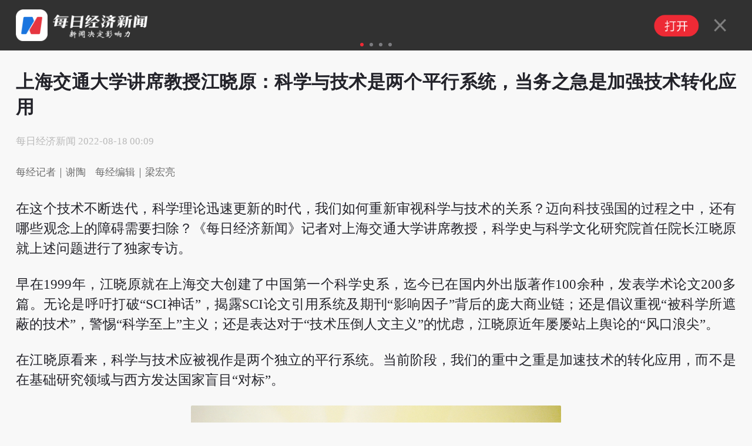

--- FILE ---
content_type: text/html; charset=utf-8
request_url: https://m.nbd.com.cn/articles/2022-08-17/2413195.html
body_size: 12267
content:
<!DOCTYPE html>
<html>

<head>
  <meta charset="utf-8" />
  <meta http-equiv="X-UA-Compatible" content="IE=edge">
  <meta content="authenticity_token" name="csrf-param" />
<meta content="FV582bHSAAyIUAZ4YVSNe4vSek19kGLa8/6ac/a7Dvo=" name="csrf-token" />
  <title>
      上海交通大学讲席教授江晓原：科学与技术是两个平行系统，当务之急是加强技术转化应用 | 每日经济新闻
  </title>
  <meta name="format-detection" content="telephone=no" />
  <meta name="viewport" content="width=device-width, initial-scale=1, user-scalable=no" />
  <link rel="canonical" href="https://www.nbd.com.cn/articles/2022-08-17/2413195.html">
  <meta name="applicable-device" content="mobile">

  <script src=//static.nbd.com.cn/javascripts/jquery-1.8.2.min.js?5896023></script>
  <script src=//static.nbd.com.cn/javascripts/flexible.js?5896023></script>
  <script src="//static.nbd.com.cn/javascripts/vue/2.5.21/vue.min.js?5896023"></script>
  
  <link rel="stylesheet" type="text/css" media="screen" href=//static.nbd.com.cn/stylesheets/reset.css?17688070 />
  <link rel="stylesheet" type="text/css" media="screen" href=//static.nbd.com.cn/stylesheets/web_app/article/mArticle.css?17688070 />






</head>

<style type="text/css">
 
  .tag-img-wrapper{
    margin-bottom: 18px;
  }


 
</style>

<script>
  var verticalVideo=0;
</script>


<script type="application/ld+json">
  {
        "@context": "https://ziyuan.baidu.com/contexts/cambrian.jsonld",
        "@id": "https://m.nbd.com.cn/articles/2022-08-17/2413195.html",
        "appid": "否",
        "title": "上海交通大学讲席教授江晓原：科学与技术是两个平行系统，当务之急是加强技术转化应用",
        "images": ["http://image.nbd.com.cn/uploads/articles/images/1228886/001-000.jpg"],
        "description": "在这个技术不断迭代，科学理论迅速更新的时代，我们如何重新审视科学与技术的关系？迈向科技强国的过程之中，还有哪些观念上的障碍需要扫除？《每日经济新闻》记者对上海交通大学讲席教授，科学史与科学文化研究院首任院长江晓原就上述问题进行了独家专...",
        "pubDate": "2022-08-18T00:09:28",
        "upDate": "2022-08-18T00:09:28"
    }
</script>


<body>



<img src=http://static.nbd.com.cn/images/app/nbd_icon_300_normal.png style="width:0px;height:0px;overflow:hidden;display:block"  alt="每日经济新闻" />




  <!-- 每经APP下载链接 -->
  
  <!--顶部轮播-->
  <div class="header" style="">
    <div id="slideBox" class="slideBox">
      <div id="slideBox" class="slideBox">
        <div class="slideList">
          <ul>
            <!--第一个li 保持不变-->
            <li>
              <div class="slideLeft">
                <a href=http://m.nbd.com.cn rel="nofollow">
                  <img src="http://static.nbd.com.cn/images/mobile_apps/nbd_logo.png" class="u-nbdIcon">
                  <img src="http://static.nbd.com.cn/images/mobile_apps/nbd_dig.png" class="u-topImg">
                </a>
              </div>
              <div class="slideRight">
                <a href=//a.app.qq.com/o/simple.jsp?pkgname=cn.com.nbd.nbdmobile rel="nofollow">
                  <img src="/images/mobile_apps/nbd_open.png" class="nbd_open">
                  <img src="/images/mobile_apps/nbd_close.png" class="nbd_close">
                </a>
              </div>
            </li>

              <li>
                <div class="slideLeft">
                  <a href="https://m.nbd.com.cn/articles/2026-01-17/4224430.html" rel="nofollow">
                    <img src="http://image.nbd.com.cn/uploads/articles/thumbnails/1815409/41581549.thumb_hm.jpg" class="u-nbdIcon" alt="近4亿港元市值只花4750万港元就拿下，华立股份折价并购港股公司部分股权，公告前股价双双大涨">
                    <p class="u-topText">
                      近4亿港元市值只花4750万港元就拿下，华立股份折价并购港股公司部分股权，公告前股价双双大涨
                    </p>
                  </a>
                </div>
                <div class="slideRight">
                  <a href=//a.app.qq.com/o/simple.jsp?pkgname=cn.com.nbd.nbdmobile rel="nofollow">
                    <img src="/images/mobile_apps/nbd_open.png" class="nbd_open">
                    <img src="/images/mobile_apps/nbd_close.png" class="nbd_close">
                  </a>
                </div>
              </li>
              <li>
                <div class="slideLeft">
                  <a href="https://m.nbd.com.cn/articles/2026-01-17/4224613.html" rel="nofollow">
                    <img src="http://image.nbd.com.cn/uploads/articles/thumbnails/1815510/3108475.thumb_hm.jpg" class="u-nbdIcon" alt="嫣然医院欠租，网友捐款超1400万元，李亚鹏致谢！医院负责人：已发不起工资！房东回应“翻倍涨租”：此前已半价租了10年">
                    <p class="u-topText">
                      嫣然医院欠租，网友捐款超1400万元，李亚鹏致谢！医院负责人：已发不起工资！房东回应“翻倍涨租”：此前已半价租了10年
                    </p>
                  </a>
                </div>
                <div class="slideRight">
                  <a href=//a.app.qq.com/o/simple.jsp?pkgname=cn.com.nbd.nbdmobile rel="nofollow">
                    <img src="/images/mobile_apps/nbd_open.png" class="nbd_open">
                    <img src="/images/mobile_apps/nbd_close.png" class="nbd_close">
                  </a>
                </div>
              </li>
              <li>
                <div class="slideLeft">
                  <a href="https://m.nbd.com.cn/articles/2026-01-17/4224580.html" rel="nofollow">
                    <img src="http://image.nbd.com.cn/uploads/articles/thumbnails/1815490/72332763.thumb_hm.jpg" class="u-nbdIcon" alt="“一天一个价”！内存条价格翻倍暴涨，“比金条涨得还快”，多品牌手机、电脑涨价，分析：今年可能涨得更凶！什么原因？">
                    <p class="u-topText">
                      “一天一个价”！内存条价格翻倍暴涨，“比金条涨得还快”，多品牌手机、电脑涨价，分析：今年可能涨得更凶！什么原因？
                    </p>
                  </a>
                </div>
                <div class="slideRight">
                  <a href=//a.app.qq.com/o/simple.jsp?pkgname=cn.com.nbd.nbdmobile rel="nofollow">
                    <img src="/images/mobile_apps/nbd_open.png" class="nbd_open">
                    <img src="/images/mobile_apps/nbd_close.png" class="nbd_close">
                  </a>
                </div>
              </li>
          </ul>
        </div>
      </div>

      <div class="slideCurrent">
        <ul></ul>
      </div>
    </div>
  </div>


    <!-- 消博会素材 -->



  <!--标题-->
    <h1>

        上海交通大学讲席教授江晓原：科学与技术是两个平行系统，当务之急是加强技术转化应用

    </h1>
 


  <!--新闻来源以及发布时间-->
  <div class="g-articleMsg">
    <span class="m-creatTime">
        <span>每日经济新闻</span>
        <span>2022-08-18 00:09</span>
    </span>
  </div>


  <!--记者-->





  <!--摘要-->

  <!-- 原创文章自动插入记者、编辑 -->
    <p class="m-original">
      每经记者｜谢陶&nbsp;&nbsp;&nbsp;&nbsp;每经编辑｜梁宏亮&nbsp;&nbsp;&nbsp;&nbsp;
    </p>


  <!-- 世界杯 -->

  <!-- 自动头图 -->

  <!--文章主体-->
  <div class="m-article nbd-con">
    <p>在这个技术不断迭代，科学理论迅速更新的时代，我们如何重新审视科学与技术的关系？迈向科技强国的过程之中，还有哪些观念上的障碍需要扫除？《每日经济新闻》记者对上海交通大学讲席教授，科学史与科学文化研究院首任院长江晓原就上述问题进行了独家专访。</p>
<p>早在1999年，江晓原就在上海交大创建了中国第一个科学史系，迄今已在国内外出版著作100余种，发表学术论文200多篇。无论是呼吁打破&ldquo;SCI神话&rdquo;，揭露SCI论文引用系统及期刊&ldquo;影响因子&rdquo;背后的庞大商业链；还是倡议重视&ldquo;被科学所遮蔽的技术&rdquo;，警惕&ldquo;科学至上&rdquo;主义；还是表达对于&ldquo;技术压倒人文主义&rdquo;的忧虑，江晓原近年屡屡站上舆论的&ldquo;风口浪尖&rdquo;。</p>
<p>在江晓原看来，科学与技术应被视作是两个独立的平行系统。当前阶段，我们的重中之重是加速技术的转化应用，而不是在基础研究领域与西方发达国家盲目&ldquo;对标&rdquo;。</p>
<p><img class="nbdLazyload" src="http://image.nbd.com.cn/uploads/articles/images/1228886/001-000.jpg" alt="" width="630" data-not-nbd-origin="1" data-imgscale="1.5092348284960422" data-imgwidth="1144" data-imgheight="758" /></p>
<p>江晓原&nbsp;</p>
<p><strong>科学画图景，技术见真章</strong></p>
<p>NBD：&ldquo;科学是基础，技术是在科学理论基础之上发展而来。&rdquo;这已然成为一个坚固的共识。而您常常呼吁大众关注被科学所&ldquo;遮蔽&rdquo;的技术的历史。那么我们如何廓清那种将技术视为科学附庸的图景？</p>
<p>江晓原：我们以前总是把科学和技术看成是紧密结合在一起的东西，称为&ldquo;科技&rdquo;，并认为如果不重视基础科学研究，我们的技术就会如&ldquo;无源之水，无本之木&rdquo;。</p>
<p>然而，科学与技术的真实关系并非如此。要考察科学是否是技术的基础，可以看科学和技术谁的历史更长。关于科学的历史有两种说法：一种是以近代实验科学的出现为界，另一种是追溯到古希腊；后者是迄今为止关于科学历史最长的说法。</p>
<p>实际上，科学形成之前，技术之花早已盛开。比如古巴比伦文明、古埃及文明、中华文明&hellip;&hellip;古代许多文明早就有了技术，但那时世界上还没有科学。在没有伯努利方程，没有流体力学的年代，秦代李冰父子就能建造都江堰水利工程了，至今还在灌溉着成都平原；在没有重力学和结构力学的时代，欧洲早就建造了有巨大穹顶的教堂。从历史来看，&ldquo;科学是技术的基础&rdquo;这个说法，至少不能涵盖时间轴上的全部，因为曾经有很长一段时期，世界上有技术而无科学。</p>
<p>很多时候，改变世界的是技术成就。每年见诸媒体的&ldquo;十大科学进展&rdquo;&ldquo;十大科学新闻&rdquo;之类，其中很多其实是技术创新，但我们却习惯将技术的功劳记在科学的帐上。</p>
<p>我们有足够的理由，将科学和技术看成两个独立的平行系统。两者的功能不同，我经常说&ldquo;科学画图景，技术见真章&rdquo;。科学不断描绘我们对外部世界的新图景，而技术才是去真正解决问题。</p>
<p>NBD：事实上，我们观察到&ldquo;科学至上&rdquo;主义似乎正在慢慢地兴起。很多人相信科学可以解决一切问题，并将其归纳为很多社会经济问题的症结所在。当下，我们该如何重新建构起对于科学的认知？</p>
<p>江晓原：那些相信科学可以解决一切问题的人认为&mdash;&mdash;现有科学不能解决的问题，只要时间足够长，最终依然可以依靠科学解决。同时，他们认为&ldquo;科学造成的问题只能通过发展科学来解决&rdquo;。相信&ldquo;科学至上&rdquo;的理念和哈耶克所谓的&ldquo;理性滥用&rdquo;其实是相通的。把理性用到不能使用理性的事情上就是滥用，而&ldquo;理性滥用&rdquo;是一件危险的事情。在社会迅速发展变革的过程中，我们必须充分考虑科学之外的力量，不能只依赖科学。</p>
<p>长久以来，大众认为相较于文学、哲学、经济学等人文社会科学，科学是至高无上的知识体系，因其更加客观、严谨、精密&hellip;&hellip;但实际上这只是在盲目崇拜中形成的对科学的想象。其实科学界非常清楚：如今许多科学实验无法重复；许多科学理论无法验证；许多科学发现仅停留纸上。</p>
<p>早在2007年，中国科学院和中国科学院院部主席团就联名公开发表了《关于科学理念的宣言》，特别提到&ldquo;避免把科学知识凌驾于其他知识之上&rdquo;。现在情况变得更为明显，那种认为科学是至高无上的知识体系的看法是错误的。</p>
<p>客观外部世界无法直接把握，我们只能通过科学理论这个图景去把握。霍金在《大设计》中所说的&ldquo;依赖图像的实在论&rdquo;就是这个意思。而科学是不断发展的，发展的结果就是不断更新的科学结论&mdash;&mdash;所以&ldquo;科学事实&rdquo;是不断变化的。正因如此，当下的结论随时可能被取代，我们看待世界的图景也会不断变换。</p>
<p><strong>当务之急是加强技术转化</strong></p>
<p>NBD：有舆论称，第一流的基础科学成果，到现在已经有100年没有再出现了。难道说基础研究就不重要了？对于在不少科研领域仍处于追赶位置的中国来讲，又该如何审视基础研究与技术创新之间的关系？</p>
<p>江晓原：前些年，国内在争论要不要造大型对撞机的时候，杨振宁院士说过一句意味深长的话：&ldquo;盛筵不再&rdquo;。实际上这句话的意思和你上面提到的现象有关&mdash;&mdash;第一流的基础科学成果已经很长时间没有出现了。</p>
<p>在发展基础科学的时候，必须意识到一点，在基础研究领域，世界一流的成果是可遇而不可求的，很多领域近百年都没有突破了。而且基础科学还有个致命特征&mdash;&mdash;它的知识产权是很难得到保护的，尤其是那些世界一流的基础科学成就，一经问世就成了全人类的共同财富。欧洲发达国家有充裕的时间空间在基础科学上多作投入，我们当然乐见其成，但这并不意味着我们现在就要和他们盲目&ldquo;对标&rdquo;。</p>
<p>我在国家统计局官网查询中国基础科研的历年经费时，发现过去二三十年间，我们的投入占比基本稳定在5%左右，2020年达到了6%。但我们的科技和产业水平却比许多投入占比更高的发达国家更强了。</p>
<p>我们当前面临的&ldquo;卡脖子&rdquo;问题（其实并未能真的被卡住），其实都是在技术上，不涉及基础科学，比如光刻机、芯片等都属于应用技术。</p>
<p>因此，基础科学研究并不是我们目前的当务之急，考虑到我国目前每年的科研经费总规模已经超过2万亿元人民币，基础科学占5%左右，就有超过1000亿元人民币，这样的经费规模应该已经足以维持基础研究项目及研究梯队的可持续性。我们真正需要发力的是芯片、北斗、5G、高铁、军备等应用技术。未来在迈向&ldquo;科技强国&rdquo;的过程中，如何进一步加大技术转移、技术转化才是重中之重。</p>

    <!-- 当没有勾选文章中显示缩略图时，在文章最末尾加上 封面图片来源：摄图网 -->

    <!-- 文章分页 -->



  </div>

  <!--展开-->
  <div class="show-more">
    <img src="http://static.nbd.com.cn/images/web_app/article/show-more.png">
  </div>
  
  
<!-- 关联专题 -->
  <div class='m-guanli-zhuanti' style="display:none;"><h2 data-article-id=2413195 >关联专题</h2> </div>

  <!-- 版权声明 -->
    <div class="m-declaration">
      <h6>版权声明</h6>
      <p><span>1</span>本文为《每日经济新闻》原创作品。</p>
      <p><span style="vertical-align: top;">2</span>
        <abbr>
          未经《每日经济新闻》授权，不得以任何方式加以使用，包括但不限于转载、摘编、复制或建立镜像等，违者必究。</p>
        </abbr>
    </div>

    <div class="m-next-buttom">
      <a href="https://m.nbd.com.cn/articles/2022-08-17/2413194.html" title="宁德时代首席制造官倪军：中国智能制造尚处起步阶段，需高度重视基础工业">
        <p class="text-prev"><i></i>上一篇</p>
        <p class="text-title">宁德时代首席制造官倪军：中国智能制造尚处起步阶段，需高度重视基础工业</p>
      </a>
      <a href="https://m.nbd.com.cn/articles/2022-08-17/2413196.html" title="会员信息出错惹风波，老百姓相关负责人回应背后：零售药店存量竞争，电话营销抢夺流量">
        <p class="text-next">下一篇<i></i></p>
        <p class="text-title">会员信息出错惹风波，老百姓相关负责人回应背后：零售药店存量竞争，电话营销抢夺流量</p>
      </a>
    </div>



  <!-- 世界杯 -->
  <br>

  
  <div class='g-modal-layer' style='display:none;' id='modal-layer'>
      <div class='m-modal-layer-box'>
      <div class='m-modal-content'>

        <div class='m-modal-logo'>
         <img src='/images/mobile_apps/nbd_logo.png' class='u-logo-img'>
          <div class='m-modal-logo-text'>
          <p class='u-logo-chinese'>每日经济新闻客户端</p>
          <p class='u-logo-english'>National Business Daily Mobile Version</p>
          </div>

        </div>
        <div class='m-modal-new-version'>
        发现新版本<span>V8.0.12</span>
        </div>
        <div class='m-modal-btn'>立即更新</div>
      </div>
      <img src='/images/mobile_apps/layer-close-1.png' class='m-modal-close'>

      </div>

  </div>

 <script>
  $(function(){
     let  articleId = 2413195
     let isShow = window.localStorage.getItem(articleId)
     let isApp = navigator.userAgent.includes('nbdapp')
     if(!isShow && !isApp) {
        $('#modal-layer').on('touchmove mousewheel DOMMouseScroll MozMousePixelScroll', function(e) {
              if (e.originalEvent.type === 'touchmove') e.preventDefault(); 
              else e.preventDefault(); 
        });
     }

    $('.m-modal-close').click(function(){
      $('.g-modal-layer').hide()
      $('#modal-layer').off('touchmove mousewheel DOMMouseScroll MozMousePixelScroll');
      window.localStorage.setItem(articleId,true)
    })

    $('.m-modal-btn').click(function(){
      window.localStorage.setItem(articleId,true)
      $('.g-modal-layer').hide()
      window.location.href = 'https://www.nbd.com.cn/corp/2016app/index.html'
    })


  })
 </script>
  


<style type="text/css">

  .g-modal-layer {
    position: fixed;
    background: rgba(0,0,0,0.5);
    top: 0;
    bottom: 0;
    left: 0;
    right: 0;
  }
  .m-modal-layer-box {
    width: 8rem;
    position: absolute;
    left: 50%;
    top: 50%;
    transform: translate(-50%,-50%);
    display:flex;
    flex-direction: column;
    justify-content: center;
    align-items: center;
  }
  .m-modal-content {
    width: 8rem;
    height: 8rem;
    background: url('/images/mobile_apps/modal-bg.png');
    background-size: 100% auto;
    padding:.32rem;
    padding-top: 4rem;
    box-sizing: border-box;  
    border-radius: 0.3rem;
  }

  .m-modal-logo {
    display:flex;
    justify-content: flex-start;
    align-items: center;
    
  }

  .u-logo-img {
      width: 1.2rem;
      height:1.2rem;
      margin-right:0.2rem
  }
  .u-logo-chinese {
    font-size: 0.48rem;
    font-weight: bolder;
    color: #333;
    margin-botton:0.13rem;
  }
   .u-logo-english {
    font-size: 0.24rem;
    color: #999;
  }
  .m-modal-new-version {
     display:flex;
    justify-content: flex-start;
    align-items: center;
    font-size: 0.5rem;
    font-weight: bolder;
    color: #333;
    margin-top:0.4rem;
  }
  .m-modal-new-version span {
     width: 2rem;
     height:0.6rem;
     background:#EA3E2C;
     border-radius: 1rem;
     text-align: center;
     line-height: 0.6rem;
     color: #fff;
     margin-left: 0.2rem;
    font-size: 0.4rem;
  }

  .m-modal-btn {
    display: block;
    width: 100%;
    height:0.8rem;
    background:#EA3E2C;
    border-radius: 1rem;
    text-align: center;
    line-height: 0.8rem;
    color: #fff;
    font-size: 0.4rem;
    margin-top:0.6rem;
  }

  .m-modal-close {
    
    width: 0.82rem;
    height: 0.82rem;
    margin-top: 0.6rem;
  }






  .m-next-buttom {
    margin-bottom: 20px;
    display: flex;
    justify-content: space-between;
  }
  .m-next-buttom a {
    padding: 0.16rem 0.133rem;
    border: 1px solid #eaeaea;
    color: #6d6d6d;
    width: 4.05rem;
  }

  .m-next-buttom > a .text-prev{
    display: flex;
    color: #999;
    margin-bottom: 0.213rem;
  }

  .m-next-buttom > a .text-prev >i{
    display: block;
    margin-right: 0.08rem;
    width: 0.133rem;
    height: 0.266rem;
    background-image: url('https://nbd-luyan-1252627319.cos.ap-shanghai.myqcloud.com/nbd-console/c2c854c0d6f1abdaf711b3db245e4ae6.png');
    background-size: 100%;
  }

  .m-next-buttom > a .text-next{
    display: flex;
    justify-content: flex-end;
    color: #999;
    margin-bottom: 0.213rem;
  }

  .m-next-buttom > a .text-next >i{
    display: block;
    margin-left: 0.08rem;
    width: 0.133rem;
    height: 0.266rem;
    background-image: url('https://nbd-luyan-1252627319.cos.ap-shanghai.myqcloud.com/nbd-console/5ac796d1d0a60d93584ea0a8a95f5820.png');
    background-size: 100%;
  }

  .m-next-buttom > a .text-title{
    overflow: hidden;
    text-overflow: ellipsis;
    display: -webkit-box;
    -webkit-line-clamp: 1;
    -webkit-box-orient: vertical;
    width: 4rem;
  }

</style>

    <style type="text/css">
      .u-cpoyRight {
          text-align: center;
          font-size: 0.42666667rem;
          color: #aaaaaa;
          line-height: 1.4;
          margin-top: 0.73333333rem;
          word-break: break-all;
      }
      .u-cpoyRight p:last-child {
          color: #666666;
          font-weight: normal;
      }
      .u-cpoyRight p {
          margin-bottom: 0.42666667rem;
          color: #000000;
          position: relative;
          font-weight: bolder;
          font-size:0.4rem;
      }
      .u-line.u-line1 {
          left:0
      }
      .u-line.u-line2 {
          right: 0;
      }
      .u-line{
          width: 2.94666667rem;
          height: 0.01333333rem;
          background: rgba(153, 153, 153, 0.39);
          position: absolute;
          top: 50%;
      }
      .xiansuo-box{
        margin: 1rem 0;
        border-bottom: 0.053rem solid #ddd;
        padding-bottom: .8rem;
      }

      .xiansuo-box h4 {
        font-size: .426667rem;
      }

      .xiansuo-list{
        margin: .2rem 0;
        color: #6d6d6d;
      }

      .xiansuo-item{
        margin: .3rem 0;
        font-size: 0.37rem;
      }

      .xiansuo-item .block{
        line-height: 2;
        display: flex;
        justify-content: flex-start;
        text-align: justify;
      }

      .xiansuo-item p.block{line-height: 1.5;}

      .xiansuo-item .block >span{
        width: 1.6rem;
      }
    </style>





  <!-- article review -->

  <!--分割线-->
  <hr>





  <!-- 广告 文章详情页底部广告 -->

<!--评论-->

  <!-- 相关阅读-->


  <!--底部大图-->
  <a href=//a.app.qq.com/o/simple.jsp?pkgname=cn.com.nbd.nbdmobile rel="nofollow">
    <img src="https://nbd-luyan-1252627319.cos.ap-shanghai.myqcloud.com/nbd-console/b659c1c0e704980e058d95f3c40b2dae.png" class='nbd_app_download_url_pic' >
  </a>

    <!--
  <a href="https://www.nbd.com.cn/corp/NBD/file/report.html">
    <img src="https://nbd-luyan-1252627319.cos.ap-shanghai.myqcloud.com/nbd-console/59ee04f3a2bc1b21985d1a4907b7d6b9.png"  style="display: block;max-width: 100%; margin: 8% auto;"/> 
  </a>
    -->
  <!--底部广告-->
  <div class="produc_pic" id="statistics" style="margin: 0.4rem auto"></div>

  <!--底部copy-->
  <footer class="m_feature_footer">
    Copyright © 2018 每日经济新闻报社版权所有，
    <br>未经许可不得转载使用，违者必究
  </footer>

  <!--分享成功以后调用-->
  <div class="layer">
    <div class="layer-con">
      <div class="layer-title">
        <span>分享成功</span>
        <img src="http://static.nbd.com.cn/images/web_app/article/layer-close.png" class="layer-close">
      </div>
      <div class="layer-div">
        <img src="http://static.nbd.com.cn/images/web_app/article/layer-show.png" width="60%">
      </div>
      <div class="layer-more">
        <img src="http://static.nbd.com.cn/images/web_app/article/layer-icon.png" width="70%">
        <abbr>每日经济新闻客户端</abbr>
        <br> 一款点开就不想离开的财经APP
        <a href=//a.app.qq.com/o/simple.jsp?pkgname=cn.com.nbd.nbdmobile>免费下载体验</a>
      </div>
    </div>
  </div>

  <!-- 视频状态值获取 -->
  <div id="is_video" style="display: none;" data="false"></div>

  <!-- 阿里云认证url -->
  <div style="display: none;" id="ULR_Auth" url=//api.nbd.com.cn/aliyun_services?aliyun_vedio=yes&amp;vedio_id=>
  </div>
  <style>
  .nbd_app_download_url_pic{
   display: none;
   max-width: 100%;
   margin: 8% auto;
  }
  .section {
      position: fixed;
      left: 50%;
      top: 65%;
      text-align: center;
      transform: translate(-50%,-50%);
      -webkit-transform: translate(-50%,-50%);
  }
  .section a {
    display: inline-block;
    font-size: 0.38rem;
    color: #fff;
    padding: 0.2rem 0.5rem;
    background: #5bbfd8;
    border: 1px solid #2c96b2;

  }
  .layer-select {
    background: rgba(0,0,0,.8);
    position: fixed;
    width: 100%;
    height: 100%;
    left: 0;
    top: 0;
    display: none;
    z-index: 888;
  }
  .layer-select .chooseCheck {
    position: fixed;
    left: 50%;
    top: 40%;
    text-align: center;
    transform: translate(-50%,-50%);
    -webkit-transform: translate(-50%,-50%);
  }
    #poll-box {
      width: 100%;
      margin: 0 auto;
      padding: 0rem 0 0.4rem;
    }
    #poll-box .poll_span {
      display: block;
      font-size: 0.42rem;
      width: 87%;
      padding: 0.3rem 0.46rem;
      border: 1px solid #ccc;
      border-radius: 4px;
      margin: 0.2rem auto;
      text-shadow: 0 0 0;
      text-align: center;
      text-indent: 0.6rem;
    }
   .poll_sure,.poll_cancal {
      display: block;
      font-size: 0.42rem;
      width: 87%;
      padding: 0.3rem 0.46rem;
      border: 1px solid #ccc;
      border-radius: 4px;
      margin: 0.2rem auto;
      text-shadow: 0 0 0;
      text-align: center!important;
      display: none;
    }
    .poll_sure {
      background: #2a9edb;
      color: #fff
    }
    #poll-box .poll_span.active {
      background: #e7eff7;
      border: 1px solid #a2c6e4 ;
      /*text-align: left;*/
      position: relative;
    }
    #poll-box .poll_span.active:before {
      content: "";
      display: block;
      position: absolute;
      width:0.5rem;
      height: 0.35rem; 
      top: 0.35rem;
      left: 0.3rem;
      background:url("/images/choose_icon.png") no-repeat;
      background-size: 100% 100%;
    }
    #poll-box span abbr {
      float: right;
      display: none;
    }
    .poll-title {
      font-size: 0.42rem;
      line-height: 0.6rem;
      margin-bottom: 0.3rem;
    }
    .poll-desc {
      font-size: 0.42rem;
      line-height: 0.6rem;
      margin-bottom: 0.3rem;
      /*color: #004396;*/
    }
    .poll-desc b {
      font-weight: normal!important;
      color: #004396;
    }
    .poll_text {
      font-size: 0.4rem;
      text-align: center!important;
      display: block;
      color: #b5b4b4
    }
    .poll_text_desc {
       font-size: 0.4rem;
       text-align: center;
      display: block;
      margin: 0.4rem 0;
    }
    .chooseCheck  {
      font-size: 0.36rem;
    }
    .chooseCheck select {
      margin: 0.2rem 0;
      width: 5rem;
      line-height: 0.8rem;
      height: 0.8rem;
    }
    .go_back {
      position: fixed;
      right: 0.4rem;
      bottom: 20%;
      
    }
    .TencentBox {
      margin: 0rem auto!important;
      background: transparent!important;
    }

  </style>
  <script src=//static.nbd.com.cn/javascripts/web_app/article/touchSlider.js?17688070></script>
  <script type="text/javascript" src=https://www.nbd.com.cn/corp/NBD/js/jweixin-1.0.0.js></script>

  <script src=//static.nbd.com.cn/javascripts/web_app/article/mArticle.js?17688070></script>
  <script type="text/javascript">
   $(function(){
     if(!navigator.userAgent.match("nbdapp")){
       $(".nbd_app_download_url_pic").show();
     };
      //判断app内打开
         if(navigator.userAgent.indexOf("nbdapp") !=-1)
          {
              $(".header").hide()
          }

      // code
      function getCodeData(code,index){
        $.get('/stock/stock_detail?stock_codes='+code+'&t='+parseInt(Date.parse(new  Date())/10000), function(res) {
          if(res.stocks[0].raise_percent != ''){
            if(Number(res.stocks[0].raise_percent) >0 ){
              $(".typeTags a").eq(index).html(res.stocks[0].sec_name+'<abbr class="highs"> +'+res.stocks[0].raise_percent+'%</abbr>')

            }else{
            $(".typeTags a").eq(index).html(res.stocks[0].sec_name+'<abbr class="lows"> '+res.stocks[0].raise_percent+'%</abbr>')
            }
          }
        });
      }; 
      $(".typeTags a").each(function(){
        if($(this)[0].hasAttribute("data-stock-code")){
          var stockCode =$(this).attr("data-stock-code");
          var stockCodeIndex=$(this).index();
          getCodeData(stockCode,stockCodeIndex);
        };
      });
   });
    // 生成随机串
    function randomWord(n) {
      var chars=['0','1','2','3','4','5','6','7','8','9','A','B','C','D','E','F','G','H','I','J','K','L','M','N','O','P','Q','R','S','T','U','V','W','X','Y','Z'];
       var res = "";
       for(var i = 0; i < n ; i ++) {
           var id = Math.ceil(Math.random()*35);
           res += chars[id];
       }
       return res;
    };
     // 话题投票
    var user_id;
    function setCookie(name,value) { 
      var Days = 30; 
      var exp = new Date(); 
      exp.setTime(exp.getTime() + Days*24*60*60*1000); 
      document.cookie = name + "="+ escape (value) + ";expires=" + exp.toGMTString(); 
    };

    function getCookie(name) { 
      var arr,reg=new RegExp("(^| )"+name+"=([^;]*)(;|$)");
      if(arr=document.cookie.match(reg)){
          return unescape(arr[2]); 
      }else{
          return null; 
      } 
    };  

    if(getCookie("user_id")){
      user_id=getCookie("user_id")
    }else{
      setCookie("user_id",randomWord(10));
      user_id=getCookie("user_id");
    }




  
    // <!-- 微信分享 -->
    if (2413195 == 1261006 || 2413195 == 1261350 || 2413195 == 1367526) {
      $(".g-aboutReading").hide();
    };
    function js_html_decode(text) {
    var temp = document.createElement("div"); 
    temp.innerHTML = text; 
    var output = temp.innerText || temp.textContent; 
      temp = null; 
      return output;
    }
    wx.config({
      debug: false,
      appId: "wx7bf41100a84f0fd6",
      timestamp: "1768807091",
      nonceStr: "202dab8935c89abd",
      signature: "fa27aa35ed0699a2f1f46975eac87d3c319face7",
      jsApiList: ['onMenuShareTimeline', 'onMenuShareAppMessage', 'onMenuShareQQ','onMenuShareQZone']
    });

    wx.ready(function(){
        var share_title = js_html_decode('上海交通大学讲席教授江晓原：科学与技术是两个平行系统，当务之急是加强技术转化应用 | 每日经济新闻');
      var share_desc = js_html_decode('在这个技术不断迭代，科学理论迅速更新的时代，我们如何重新审视科学与技术的关系？迈向科技强国的过程之中，还有哪些观念上的障碍需要扫除？《每日经济新闻》记者对上海交通大学讲席教授，科学史与科学文化研究院首任院长江晓原就上述问题进行了独家专...');
      var share_link = 'https://m.nbd.com.cn/articles/2022-08-17/2413195.html';

      var imageurl = 'http://static.nbd.com.cn/images/app/nbd_icon_300_normal.png';

      // 分享到微信朋友圈
      wx.onMenuShareTimeline({
        title: share_title,
        desc: share_desc,
        link: share_link,
        imgUrl: imageurl,
        success: function () { $(".layer").show() },
        cancel: function () {}
      });

      //分享到微信
      wx.onMenuShareAppMessage({
        title: share_title,
        desc: share_desc,
        link: share_link,
        imgUrl: imageurl,
        success: function () { $(".layer").show() },
        cancel: function () {}
      });

      //分享到QQ
      wx.onMenuShareQQ({
        title: share_title, // 分享标题
        desc: share_desc, // 分享描述
        link: share_link, // 分享链接
        imgUrl: imageurl, // 分享图标
        success: function () { $(".layer").show() },
        cancel: function () {}
      });

      // 分享到QQ空間
      wx.onMenuShareQZone({
        title: share_title, // 分享标题
        desc: share_desc, // 分享描述
        link: share_link, // 分享链接
        imgUrl: imageurl, // 分享图标
        success: function () { $(".layer").show() },
        cancel: function () {}
      });
    });
    function goBack(url){
    setTimeout(function(){
      if(history.length < 3) {
        var state = {title:"index",url:url};
        window.history.pushState(state,"index",location.href);
        state = {title:"index",url:""};
        window.history.pushState(state,"index","");
      }
      window.addEventListener("popstate",function() {
        if(window.history.state!= null && window.history.state.url!=""){
          location.href = window.history.state.url;
        }
      })
    })
  }
  //get url data;
  function getQueryString(name) { 
        var reg = new RegExp("(^|&)" + name + "=([^&]*)(&|$)", "i"); 
        var r = window.location.search.substr(1).match(reg); 
        if (r != null) return unescape(r[2]); 
        return null; 
  }
  // if (!(getQueryString("formPage") == "shareRepoter")) {
  //   goBack("http://m.nbd.com.cn/")    
  // } 

  var i = 0;
  $('.m-article.nbd-con').on('click', 'img', function(){
    var that = $(this);
    var image = that.attr('src');
    i++;

    setTimeout(function() {
      i = 0;
    }, 500);

    if(i > 1) {
      i = 0;
      var mock = '<div class="mock" style="width: 100%; height: 100%; position:fixed;z-index: 999; left:0;top:0;background-color: rgba(0, 0, 0, 1)"><img src="'+image+'" style="max-width: 10rem;position:absolute;top: 50%;left:50%;transform: translate(-50%,-50%);-webkit-transform: translate(-50%,-50%);"></div>'

      $('head meta[name="viewport"]').attr('content', 'width=device-width, initial-scale=1.0, minimum-scale=1.0, maximum-scale=2.0, user-scalable=yes');
      $('body').append(mock);
    }
  });

  $('html').on('click', '.mock', function(){
    $('head meta[name="viewport"]').attr('content', 'width=device-width, initial-scale=1, minimum-scale=1.0, maximum-scale=1.0, user-scalable=no');
    $('.mock').remove();
  });

  $('html').on('click', '.mock img', function(){
    $('head meta[name="viewport"]').attr('content', 'width=device-width, initial-scale=1, minimum-scale=1.0, maximum-scale=1.0, user-scalable=no');
    $('.mock').remove();
  });
  </script>

  <!-- nbd原生文章点击数统计 -->
  <script type="text/javascript">
        <!--nbd 区分来源进行点击统计-->
    var referrer = document.referrer;
    var cur_url;
    if (!referrer) {
      try {
        if (window.opener) {
          // IE下如果跨域则抛出权限异常
          // Safari和Chrome下window.opener.location没有任何属性
          referrer = window.opener.location.href;
        }
      }
      catch (e) {}
    }
    if (referrer.indexOf('?') != -1) {
      referrer = referrer.substr(0, referrer.indexOf('?'))
    }

    cur_url = encodeURIComponent(window.location.href)
    //if (cur_url.indexOf('?') != -1) {
    //  cur_url = cur_url.substr(0, cur_url.indexOf('?'))
    //}

      $.post('https://m.nbd.com.cn/articles/2413195/add_click_count/?referer='+referrer+'&url='+cur_url);
  </script>

    <script src="https://yb-public.oss-cn-shanghai.aliyuncs.com/yb-js/mrjjxw_n.js" type="text/javascript"></script>
</body>

</html>
